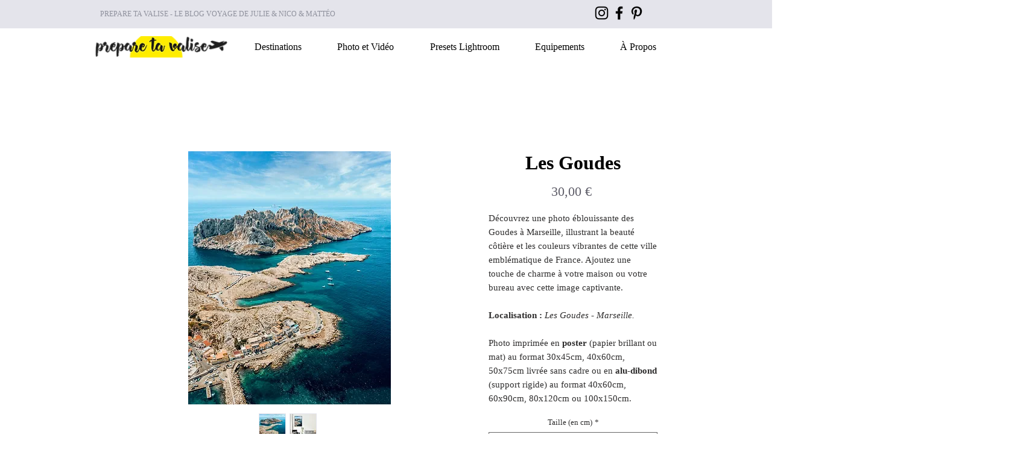

--- FILE ---
content_type: text/html; charset=utf-8
request_url: https://www.google.com/recaptcha/api2/aframe
body_size: 267
content:
<!DOCTYPE HTML><html><head><meta http-equiv="content-type" content="text/html; charset=UTF-8"></head><body><script nonce="qVgH6gKe2KeOf31fWyYOiQ">/** Anti-fraud and anti-abuse applications only. See google.com/recaptcha */ try{var clients={'sodar':'https://pagead2.googlesyndication.com/pagead/sodar?'};window.addEventListener("message",function(a){try{if(a.source===window.parent){var b=JSON.parse(a.data);var c=clients[b['id']];if(c){var d=document.createElement('img');d.src=c+b['params']+'&rc='+(localStorage.getItem("rc::a")?sessionStorage.getItem("rc::b"):"");window.document.body.appendChild(d);sessionStorage.setItem("rc::e",parseInt(sessionStorage.getItem("rc::e")||0)+1);localStorage.setItem("rc::h",'1768801192858');}}}catch(b){}});window.parent.postMessage("_grecaptcha_ready", "*");}catch(b){}</script></body></html>